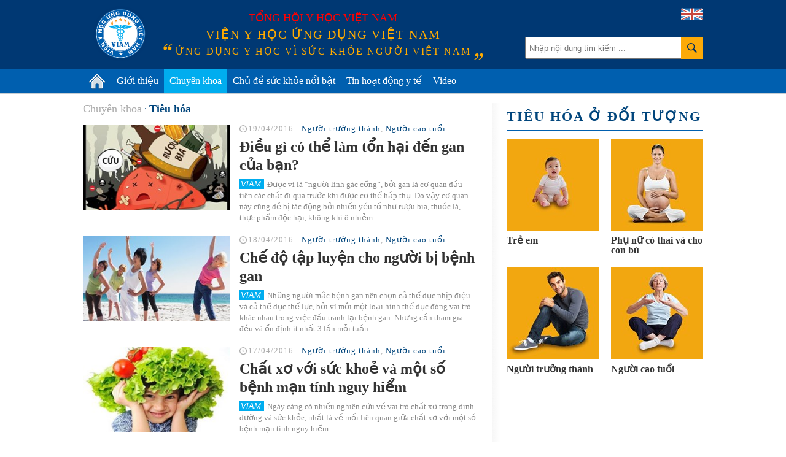

--- FILE ---
content_type: text/html; charset=utf-8
request_url: https://vienyhocungdung.vn/chuyen-khoa/tieu-hoa/trang-115.htm
body_size: 52427
content:


<!DOCTYPE html PUBLIC "-//W3C//DTD XHTML 1.0 Transitional//EN" "http://www.w3.org/TR/xhtml1/DTD/xhtml1-transitional.dtd">
<html xmlns="http://www.w3.org/1999/xhtml" lang="vi">
<head prefix="og: http://ogp.me/ns# fb: http://ogp.me/ns/fb# article: http://ogp.me/ns/article#"><meta http-equiv="Content-Type" content="text/html; charset=UTF-8" /><meta content="width=device-width,initial-scale=1.0" name="viewport" /><meta name="revisit-after" content="1 days" /><meta http-equiv="X-UA-Compatible" content="IE=edge,chrome=1" /><title>
	Chuyên khoa: Tiêu hóa -  | Trang 115 | VIAM
</title><link rel="icon" href="/favicon.png" type="image/x-icon" /><meta name="google-site-verification" content="c_QmopmD3zXiA0oyd5kc8NyoWTWShVI7vfAaxXyj6e4" /><link rel="stylesheet" href="/styles/site.1.0.2.css?v=19032018_2" type="text/css" />
    <script src="/scripts/site.1.0.2.js?v=10042018_2" type="text/javascript"></script>
    <script type="text/javascript">
	/*
        (function (i, s, o, g, r, a, m) {
            i['GoogleAnalyticsObject'] = r; i[r] = i[r] || function () {
                (i[r].q = i[r].q || []).push(arguments)
            }, i[r].l = 1 * new Date(); a = s.createElement(o),
            m = s.getElementsByTagName(o)[0]; a.async = 1; a.src = g; m.parentNode.insertBefore(a, m)
        })(window, document, 'script', '//www.google-analytics.com/analytics.js', 'ga');

        ga('create', 'UA-71415569-1', 'auto');
        ga('send', 'pageview');
		*/
    </script>
	<!-- Google tag (gtag.js) -->
	<script async src="https://www.googletagmanager.com/gtag/js?id=G-PDTTEZP3FK"></script>
	<script>
	  window.dataLayer = window.dataLayer || [];
	  function gtag(){dataLayer.push(arguments);}
	  gtag('js', new Date());

	  gtag('config', 'G-PDTTEZP3FK');
	</script>

<meta name="keywords" content="Ti&#234;u h&#243;a, Viện y học ứng dụng Việt Nam, Ứng dụng y học v&#236; sức khỏe người Việt Nam, sức khỏe người Việt, ứng dụng y học, sức khỏe người Việt Nam, sức khỏe cộng đồng, vien y hoc ung dung, vien y hoc ung dung Viet Nam, ung dung y hoc, suc khoe cong dong, suc khoe nguoi Viet" />
<meta name="news_keywords" content="Ti&#234;u h&#243;a, Viện y học ứng dụng Việt Nam, Ứng dụng y học v&#236; sức khỏe người Việt Nam, sức khỏe người Việt, ứng dụng y học, sức khỏe người Việt Nam, sức khỏe cộng đồng, vien y hoc ung dung, vien y hoc ung dung Viet Nam, ung dung y hoc, suc khoe cong dong, suc khoe nguoi Viet" />
<meta name="description" content="C&#225;c bệnh về đường ti&#234;u h&#243;a" />
<meta property="fb:app_id" content="443236805860073"/>
<meta property="fb:pages" content="436609103212525"/>
<meta property="fb:admins" content="100000166470830"/>
<meta property="fb:site_name" content="Viện y học ứng dụng Việt Nam"/>
<meta property="fb:type" content="Article"/>
<meta property="og:title" content="Chủ đề: Ti&#234;u h&#243;a"/>
<meta property="og:description" content="C&#225;c bệnh về đường ti&#234;u h&#243;a"/>
<meta property="og:image" content="http://vienyhocungdung.vn/images/shareFbImg.png"/>
<meta property="og:url" content="http://vienyhocungdung.vn/chuyen-khoa/tieu-hoa.htm"/>
<meta property="fb:publisher" content="https://www.facebook.com/vienyhocungdung"/>
<meta property="fb:author" content="https://www.facebook.com/vienyhocungdung"/>
<link rel="canonical" href="http://vienyhocungdung.vn/chuyen-khoa/tieu-hoa.htm" /><meta name="robots" content="index,follow" /></head>
<body>
    <div class="vyh-wrapper allow-adv">
        
<div class="vyh-header">
    <div class="vyh-header-wrap w1010">
        <div class="vyht-search-top">
            <input type="text" class="vyhts-text" placeholder="Nhập nội dung tìm kiếm ..." value="" id="search_keywords" />
            <button class="vyhts-icon" id="btn_search"></button>
        </div>
        <a href="/" class="vyh-logo" title="Viện y học ứng dụng Việt Nam - Ứng dụng y học vì sức khỏe người Việt Nam"></a>
        <div class="vyhh-slogan">
            <p class="vyhhs-group">Tổng hội y học Việt Nam</p>
            
            <div class="vyhhs-name">Viện y học ứng dụng Việt Nam</div>
            <div class="vyhhs-slogan">ứng dụng y học vì sức khỏe người việt nam</div>
            
        </div>
        <a href="/about-us.htm" class="uk-flag"><img src="/skin/UK-flag-icon.png" alt="" /></a>
    </div>
    <nav id="main-menu" class="vyhh-menu-with-searchbar">
        <ul class="list-vyhhm w1010">
            <li class="vyhhm">
                <a href="/" title="Trang chủ"><img src="/skin/home-icon.png" alt="Trang chủ" class="home-icon" /></a>
            </li>
            <li class="vyhhm">
                <a href="/gioi-thieu.htm">Giới thiệu</a>
                <div class="sub-menu">
					<ul>
						<li>
							<a href="/gioi-thieu.htm" class="sub-item" title="Giới thiệu chung">Giới thiệu chung</a>
						</li>
						<li style="display:none">
							<a href="/hoat-dong-nghien-cuu.htm" class="sub-item" title="Hoạt động nghiên cứu">Hoạt động nghiên cứu</a>
						</li>
						<li style="display:none">
							<a href="/hoat-dong-truyen-thong.htm" class="sub-item" title="Hoạt động truyền thông">Hoạt động truyền thông</a>
						</li>
						<li style="display:none">
							<a href="/tap-huan-hoi-thao.htm" class="sub-item" title="Tập huấn Hội thảo">Tập huấn Hội thảo</a>
						</li>
						<li>
							<a href="/kham-tu-van-dinh-duong.htm" class="sub-item" title="Khám tư vấn">Khám tư vấn</a>
						</li>
					</ul>
				</div>
               
            </li>
            
            <li class="vyhhm">
                <a href="/chuyen-khoa.htm">Chuyên khoa</a>
                
						<div class="sub-menu w1010" style="left:-220px;">
							<ul>
					
							<li>
								<a href="/chuyen-khoa/dinh-duong.htm" class="sub-item" title="Dinh dưỡng">Dinh dưỡng</a>
							</li>
					
							<li>
								<a href="/chuyen-khoa/thuc-pham-an-toan.htm" class="sub-item" title="Thực phẩm an to&#224;n">Thực phẩm an toàn</a>
							</li>
					
							<li>
								<a href="/chuyen-khoa/tieu-hoa.htm" class="sub-item" title="Ti&#234;u h&#243;a">Tiêu hóa</a>
							</li>
					
							<li>
								<a href="/chuyen-khoa/ho-hap.htm" class="sub-item" title="H&#244; Hấp">Hô Hấp</a>
							</li>
					
							<li>
								<a href="/chuyen-khoa/truyen-nhiem.htm" class="sub-item" title="Truyền nhiễm">Truyền nhiễm</a>
							</li>
					
							<li>
								<a href="/chuyen-khoa/tiem-chung.htm" class="sub-item" title="Ti&#234;m chủng">Tiêm chủng</a>
							</li>
					
							<li>
								<a href="/chuyen-khoa/so-cap-cuu.htm" class="sub-item" title="Sơ cấp cứu">Sơ cấp cứu</a>
							</li>
					
							<li>
								<a href="/chuyen-khoa/gioi-tinh-tinh-duc.htm" class="sub-item" title="Giới t&#237;nh - T&#236;nh dục">Giới tính - Tình dục</a>
							</li>
					
							<li>
								<a href="/chuyen-khoa/su-dung-thuoc-an-toan.htm" class="sub-item" title="Sử dụng THUỐC an to&#224;n">Sử dụng THUỐC an toàn</a>
							</li>
					
							<li>
								<a href="/chuyen-khoa/san-phu-khoa.htm" class="sub-item" title="Sản phụ khoa">Sản phụ khoa</a>
							</li>
					
							<li>
								<a href="/chuyen-khoa/tim-mach.htm" class="sub-item" title="Tim mạch">Tim mạch</a>
							</li>
					
							<li>
								<a href="/chuyen-khoa/ung-thu.htm" class="sub-item" title="Ung thư">Ung thư</a>
							</li>
					
							<li>
								<a href="/chuyen-khoa/da-lieu.htm" class="sub-item" title="Da liễu">Da liễu</a>
							</li>
					
							<li>
								<a href="/chuyen-khoa/than-kinh-tam-than.htm" class="sub-item" title="Thần kinh &amp; T&#226;m thần">Thần kinh & Tâm thần</a>
							</li>
					
							<li>
								<a href="/chuyen-khoa/tam-ly.htm" class="sub-item" title="T&#226;m l&#253;">Tâm lý</a>
							</li>
					
							<li>
								<a href="/chuyen-khoa/di-ung-mien-dich.htm" class="sub-item" title="Dị ứng &amp; Miễn dịch">Dị ứng & Miễn dịch</a>
							</li>
					
							<li>
								<a href="/chuyen-khoa/xuong-khop.htm" class="sub-item" title="Xương khớp">Xương khớp</a>
							</li>
					
							<li>
								<a href="/chuyen-khoa/noi-tiet.htm" class="sub-item" title="Nội tiết">Nội tiết</a>
							</li>
					
							<li>
								<a href="/chuyen-khoa/y-hoc-co-truyen.htm" class="sub-item" title="Y học cổ truyền">Y học cổ truyền</a>
							</li>
					
							<li>
								<a href="/chuyen-khoa/than-tiet-nieu.htm" class="sub-item" title="Thận - Tiết niệu">Thận - Tiết niệu</a>
							</li>
					
							<li>
								<a href="/chuyen-khoa/rang-ham-mat.htm" class="sub-item" title="Răng H&#224;m Mặt">Răng Hàm Mặt</a>
							</li>
					
							<li>
								<a href="/chuyen-khoa/tai-mui-hong.htm" class="sub-item" title="Tai Mũi Họng">Tai Mũi Họng</a>
							</li>
					
							<li>
								<a href="/chuyen-khoa/mat.htm" class="sub-item" title="Mắt">Mắt</a>
							</li>
					
							<li>
								<a href="/chuyen-khoa/huyet-hoc.htm" class="sub-item" title="Huyết học">Huyết học</a>
							</li>
					
							<li>
								<a href="/chuyen-khoa/phuc-hoi-chuc-nang.htm" class="sub-item" title="Phục hồi chức năng">Phục hồi chức năng</a>
							</li>
					
							<li>
								<a href="/chuyen-khoa/cac-van-de-suc-khoe-khac.htm" class="sub-item" title="C&#225;c vấn đề sức khỏe kh&#225;c">Các vấn đề sức khỏe khác</a>
							</li>
					
							</ul>
						</div>
					
            </li>
            <li class="vyhhm">
                <a href="/chu-de-suc-khoe-noi-bat.htm">Chủ đề sức khỏe nổi bật</a>
                
                        <div class="sub-menu w1010" style="left:-240px;padding-bottom:0px;">
                            <ul>
                    
                        <li>
                            <a href="/chu-de/cam-nang-suc-khoe-mua-mua-bao-22.htm" class="sub-item" title="Cẩm nang sức khỏe m&#249;a mưa b&#227;o">Cẩm nang sức khỏe mùa mưa bão</a>
                        </li>
                    
                        <li>
                            <a href="/chu-de/phau-thuat-tham-my-loi-hay-hai-21.htm" class="sub-item" title="Phẫu thuật thẩm mỹ: Lợi hay hại?">Phẫu thuật thẩm mỹ: Lợi hay hại?</a>
                        </li>
                    
                        <li>
                            <a href="/chu-de/bi-quyet-giu-gin-suc-khoe-mua-nang-nong-18.htm" class="sub-item" title="B&#237; quyết giữ g&#236;n sức khỏe m&#249;a nắng n&#243;ng">Bí quyết giữ gìn sức khỏe mùa nắng nóng</a>
                        </li>
                    
                        <li>
                            <a href="/chu-de/vitamin-k2-giup-tre-em-cao-lon-moi-ngay-23.htm" class="sub-item" title="Vitamin K2 – Gi&#250;p trẻ em cao lớn mỗi ng&#224;y">Vitamin K2 – Giúp trẻ em cao lớn mỗi ngày</a>
                        </li>
                    
                        <li>
                            <a href="/chu-de/hieu-dung-chon-dung-45.htm" class="sub-item" title="Hiểu đ&#250;ng- Chọn đ&#250;ng">Hiểu đúng- Chọn đúng</a>
                        </li>
                    
                        <li>
                            <a href="/chu-de/phong-kham-chuyen-khoa-dinh-duong-viam-44.htm" class="sub-item" title="Ph&#242;ng kh&#225;m Chuy&#234;n khoa Dinh dưỡng VIAM">Phòng khám Chuyên khoa Dinh dưỡng VIAM</a>
                        </li>
                    
                        <li>
                            <a href="/chu-de/bao-ve-suc-khoe-ky-nghi-le-tet-25.htm" class="sub-item" title="Bảo vệ sức khỏe kỳ nghỉ Lễ Tết">Bảo vệ sức khỏe kỳ nghỉ Lễ Tết</a>
                        </li>
                    
                        <li>
                            <a href="/chu-de/dau-an-voi-suc-khoe-cua-tre-em-37.htm" class="sub-item" title="Dầu ăn với sức khỏe của trẻ em!">Dầu ăn với sức khỏe của trẻ em!</a>
                        </li>
                    
                        <li>
                            <a href="/chu-de/dich-covid-19-thong-tin-can-biet-32.htm" class="sub-item" title="Dịch Covid-19: Th&#244;ng tin cần biết">Dịch Covid-19: Thông tin cần biết</a>
                        </li>
                    
                        <li>
                            <a href="/chu-de/benh-cum-nhung-dieu-can-biet-31.htm" class="sub-item" title="Bệnh c&#250;m - Những điều cần biết">Bệnh cúm - Những điều cần biết</a>
                        </li>
                    
                        </ul>
                        <a href="/chu-de-suc-khoe-noi-bat.htm" style="float: right;color: #6d6d6d;margin-right: 20px;">Xem thêm &#187;</a>
                        </div>
                    
            </li>
            <li class="vyhhm">
                <a href="/tin-hoat-dong-y-te.htm">Tin hoạt động y tế</a>
            </li>
            <li class="vyhhm">
                <a href="/videos.htm">Video</a>
            </li>
			
            
        </ul>
    </nav>
    
</div>
<script type="text/javascript">
    $("ul.list-vyhhm > li").removeClass("active");
    $("ul.list-vyhhm > li:eq(2)").addClass("active");
</script>

        
   

        <div class="vyh-bodycontent">
            
            
            
    <div class="w1010 vyh-topic-grid">
        
        <div class="clearfix">
            <div class="vyhtg-maincol fl mr-50">
                <div class="vyhnd-breadcrumb zone">
                    <ul itemscope itemtype="http://schema.org/BreadcrumbList">
                        <li itemprop="itemListElement" itemscope itemtype="http://schema.org/ListItem">
                            <a itemprop="item" href="/chuyen-khoa.htm" class="vyhndb-link"><span itemprop="name">Chuyên khoa</span></a>
                            <meta itemprop="position" content="1" />
                        </li>
                        <li itemprop="itemListElement" itemscope itemtype="http://schema.org/ListItem">
                            <a itemprop="item" href="/chuyen-khoa/tieu-hoa.htm" class="vyhndb-link"><h1 itemprop="name">Tiêu hóa</h1></a>
                            <meta itemprop="position" content="2" />
                        </li>
                    </ul>
                </div>
                
                        <ul class="list-vyhtn">
                    
                        <li class="vyhtn clearfix">
                            <a href="/dieu-gi-co-the-lam-ton-hai-den-gan-cua-ban-20160413163539106.htm" class="vyhtn-thumb" title="Điều g&#236; c&#243; thể l&#224;m tổn hại đến gan của bạn?">
                                <img src="https://media.vienyhocungdung.vn/Upload/8/NewsAvatar/2016/Thang_4/3e3f6e4c-ecbd-40b3-a82b-68f8fbae2eaa.jpg?w=260" alt=""/>
                            </a>
                            <div class="vyhtn-info">
                                <div class="vyhtn-meta"><span class="time">19/04/2016</span> -  <a href="/doi-tuong/nguoi-truong-thanh.htm" class="vyhtn-cat">Người trưởng thành</a>, <a href="/doi-tuong/nguoi-cao-tuoi.htm" class="vyhtn-cat">Người cao tuổi</a></div>
                                <h3 class="vyhtn-title" title="Điều g&#236; c&#243; thể l&#224;m tổn hại đến gan của bạn?">
                                    <a href="/dieu-gi-co-the-lam-ton-hai-den-gan-cua-ban-20160413163539106.htm">Điều gì có thể làm tổn hại đến gan của bạn?</a>
                                </h3>
                                <p class="vyhtn-sapo">Được ví là “người lính gác cổng”, bởi gan là cơ quan đầu tiên các chất đi qua trước khi được cơ thể hấp thụ. Do vậy cơ quan này cũng dễ bị tác động bởi nhiều yếu tố như rượu bia, thuốc lá, thực phẩm độc hại, không khí ô nhiễm…</p>
                            </div>
                        </li>
                    
                        <li class="vyhtn clearfix">
                            <a href="/che-do-tap-luyen-cho-nguoi-bi-benh-gan-2016041316411099.htm" class="vyhtn-thumb" title="Chế độ tập luyện cho người bị bệnh gan">
                                <img src="https://media.vienyhocungdung.vn/Upload/8/NewsAvatar/2016/Thang_4/cdde40fd-ce92-4c7a-bed7-207210fd1497.jpg?w=260" alt=""/>
                            </a>
                            <div class="vyhtn-info">
                                <div class="vyhtn-meta"><span class="time">18/04/2016</span> -  <a href="/doi-tuong/nguoi-truong-thanh.htm" class="vyhtn-cat">Người trưởng thành</a>, <a href="/doi-tuong/nguoi-cao-tuoi.htm" class="vyhtn-cat">Người cao tuổi</a></div>
                                <h3 class="vyhtn-title" title="Chế độ tập luyện cho người bị bệnh gan">
                                    <a href="/che-do-tap-luyen-cho-nguoi-bi-benh-gan-2016041316411099.htm">Chế độ tập luyện cho người bị bệnh gan</a>
                                </h3>
                                <p class="vyhtn-sapo">Những người mắc bệnh gan nên chọn cả thể dục nhịp điệu và cả thể dục thể lực, bởi vì mỗi một loại hình thể dục đóng vai trò khác nhau trong việc đấu tranh lại bệnh gan. Nhưng cần tham gia đều và ổn định ít nhất 3 lần mỗi tuần.</p>
                            </div>
                        </li>
                    
                        <li class="vyhtn clearfix">
                            <a href="/chat-xo-voi-suc-khoe-va-mot-so-benh-man-tinh-nguy-hiem-20160412164741102.htm" class="vyhtn-thumb" title="Chất xơ với sức khoẻ v&#224; một số bệnh mạn t&#237;nh nguy hiểm">
                                <img src="https://media.vienyhocungdung.vn/Upload/7/NewsAvatar/2016/Thang_4/6987826e-11b7-4d7a-8ddc-35a0aed732f7.jpg?w=260" alt=""/>
                            </a>
                            <div class="vyhtn-info">
                                <div class="vyhtn-meta"><span class="time">17/04/2016</span> -  <a href="/doi-tuong/nguoi-truong-thanh.htm" class="vyhtn-cat">Người trưởng thành</a>, <a href="/doi-tuong/nguoi-cao-tuoi.htm" class="vyhtn-cat">Người cao tuổi</a></div>
                                <h3 class="vyhtn-title" title="Chất xơ với sức khoẻ v&#224; một số bệnh mạn t&#237;nh nguy hiểm">
                                    <a href="/chat-xo-voi-suc-khoe-va-mot-so-benh-man-tinh-nguy-hiem-20160412164741102.htm">Chất xơ với sức khoẻ và một số bệnh mạn tính nguy hiểm</a>
                                </h3>
                                <p class="vyhtn-sapo">Ngày càng có nhiều nghiên cứu về vai trò chất xơ trong dinh dưỡng và sức khỏe, nhất là về mối liên quan giữa chất xơ với một số bệnh mạn tính nguy hiểm.</p>
                            </div>
                        </li>
                    
                        <li class="vyhtn clearfix">
                            <a href="/phu-nu-mang-thai-cho-con-bu-va-noi-lo-benh-tri-tao-bon-20160412161449743.htm" class="vyhtn-thumb" title="Phụ nữ mang thai, cho con b&#250; v&#224; nỗi lo bệnh trĩ t&#225;o b&#243;n">
                                <img src="https://media.vienyhocungdung.vn/Upload/7/NewsAvatar/2016/Thang_4/e64b76c7-ee31-4b14-bc64-b4db059c10e2.png?w=260" alt=""/>
                            </a>
                            <div class="vyhtn-info">
                                <div class="vyhtn-meta"><span class="time">16/04/2016</span> -  <a href="/doi-tuong/phu-nu-co-thai-va-cho-con-bu.htm" class="vyhtn-cat">Phụ nữ có thai và cho con bú</a></div>
                                <h3 class="vyhtn-title" title="Phụ nữ mang thai, cho con b&#250; v&#224; nỗi lo bệnh trĩ t&#225;o b&#243;n">
                                    <a href="/phu-nu-mang-thai-cho-con-bu-va-noi-lo-benh-tri-tao-bon-20160412161449743.htm">Phụ nữ mang thai, cho con bú và nỗi lo bệnh trĩ táo bón</a>
                                </h3>
                                <p class="vyhtn-sapo">Phụ nữ mang thai và cho con bú rất dễ bị trĩ và táo bón, vì ngoài những nguyên nhân thông thường gây ra táo bón và trĩ như thói quen ăn uống thiếu chất xơ, uống ít nước, ít vận động,.... Phụ nữ mang thai và cho con bú còn phải chịu thêm những nguyên do khác, mà nhiều khi là ‘bất khả kháng’</p>
                            </div>
                        </li>
                    
                        <li class="vyhtn clearfix">
                            <a href="/8-meo-tri-tao-bon-hieu-qua-20160412155520465.htm" class="vyhtn-thumb" title="8 mẹo trị t&#225;o b&#243;n hiệu quả">
                                <img src="https://media.vienyhocungdung.vn/Upload/7/NewsAvatar/2016/Thang_4/8a4e8f9c-4f89-4f12-b8b8-e4abeca5f60b.jpg?w=260" alt=""/>
                            </a>
                            <div class="vyhtn-info">
                                <div class="vyhtn-meta"><span class="time">15/04/2016</span> -  <a href="/doi-tuong/nguoi-truong-thanh.htm" class="vyhtn-cat">Người trưởng thành</a>, <a href="/doi-tuong/nguoi-cao-tuoi.htm" class="vyhtn-cat">Người cao tuổi</a>, <a href="/doi-tuong/tre-em.htm" class="vyhtn-cat">Trẻ em</a></div>
                                <h3 class="vyhtn-title" title="8 mẹo trị t&#225;o b&#243;n hiệu quả">
                                    <a href="/8-meo-tri-tao-bon-hieu-qua-20160412155520465.htm">8 mẹo trị táo bón hiệu quả</a>
                                </h3>
                                <p class="vyhtn-sapo">Ăn thức ăn có nhiều chất xơ, uống đủ nước, ăn chậm, tránh thức ăn gây đầy bụng là một vài lời khuyên dành cho người mắc bệnh táo bón.</p>
                            </div>
                        </li>
                    
                        <li class="vyhtn clearfix">
                            <a href="/chua-chung-day-hoi-o-tre-nho-20160408164659475.htm" class="vyhtn-thumb" title="Chữa chứng đầy hơi ở trẻ nhỏ">
                                <img src="https://media.vienyhocungdung.vn/Upload/7/NewsAvatar/2016/Thang_4/d9a86b41-4077-4ca1-b32d-77b10df51c91.jpg?w=260" alt=""/>
                            </a>
                            <div class="vyhtn-info">
                                <div class="vyhtn-meta"><span class="time">14/04/2016</span> -  <a href="/doi-tuong/phu-nu-co-thai-va-cho-con-bu.htm" class="vyhtn-cat">Phụ nữ có thai và cho con bú</a>, <a href="/doi-tuong/tre-em.htm" class="vyhtn-cat">Trẻ em</a></div>
                                <h3 class="vyhtn-title" title="Chữa chứng đầy hơi ở trẻ nhỏ">
                                    <a href="/chua-chung-day-hoi-o-tre-nho-20160408164659475.htm">Chữa chứng đầy hơi ở trẻ nhỏ</a>
                                </h3>
                                <p class="vyhtn-sapo">Ở trẻ nhỏ (dưới 12 tháng tuổi), do hệ tiêu hóa chưa hoàn chỉnh nên bé thường gặp các trục trặc sinh lý như: đầy hơi, khó tiêu, nôn trớ...</p>
                            </div>
                        </li>
                    
                        <li class="vyhtn clearfix">
                            <a href="/roi-loan-chuyen-hoa-acid-huu-co-o-tre-so-sinh-20160412135911366.htm" class="vyhtn-thumb" title="Rối loạn chuyển h&#243;a acid hữu cơ ở trẻ sơ sinh">
                                <img src="https://media.vienyhocungdung.vn/Upload/10/NewsAvatar/2016/Thang_4/9f33e2ee-4f48-4742-af93-2bc7eb277b11.jpg?w=260" alt=""/>
                            </a>
                            <div class="vyhtn-info">
                                <div class="vyhtn-meta"><span class="time">13/04/2016</span> -  <a href="/doi-tuong/phu-nu-co-thai-va-cho-con-bu.htm" class="vyhtn-cat">Phụ nữ có thai và cho con bú</a>, <a href="/doi-tuong/tre-em.htm" class="vyhtn-cat">Trẻ em</a></div>
                                <h3 class="vyhtn-title" title="Rối loạn chuyển h&#243;a acid hữu cơ ở trẻ sơ sinh">
                                    <a href="/roi-loan-chuyen-hoa-acid-huu-co-o-tre-so-sinh-20160412135911366.htm">Rối loạn chuyển hóa acid hữu cơ ở trẻ sơ sinh</a>
                                </h3>
                                <p class="vyhtn-sapo">Rối loạn chuyển hóa acid hữu cơ là một bệnh có tính di truyền từ cha mẹ sang con cái qua gien. Nếu được chẩn đoán sớm và điều trị kịp thời, hầu hết trẻ em mắc phải rối loạn này vẫn có thể sống khỏe mạnh bình thường. Tuy nhiên nếu không được điều trị, rối loạn này có thể dẫn tới các vấn đề sức khỏe nghiêm trọng, thậm chí gây tử vong.</p>
                            </div>
                        </li>
                    
                        <li class="vyhtn clearfix">
                            <a href="/trao-nguoc-da-day-thuc-quan-can-benh-thoi-hien-dai-20160405164628191.htm" class="vyhtn-thumb" title="Tr&#224;o ngược dạ d&#224;y thực quản – Căn bệnh thời hiện đại">
                                <img src="https://media.vienyhocungdung.vn/Upload/7/NewsAvatar/2016/Thang_4/72c3946b-d5f5-42d4-bbd2-6dba3bfb0c97.jpg?w=260" alt=""/>
                            </a>
                            <div class="vyhtn-info">
                                <div class="vyhtn-meta"><span class="time">13/04/2016</span> -  <a href="/doi-tuong/nguoi-truong-thanh.htm" class="vyhtn-cat">Người trưởng thành</a>, <a href="/doi-tuong/nguoi-cao-tuoi.htm" class="vyhtn-cat">Người cao tuổi</a></div>
                                <h3 class="vyhtn-title" title="Tr&#224;o ngược dạ d&#224;y thực quản – Căn bệnh thời hiện đại">
                                    <a href="/trao-nguoc-da-day-thuc-quan-can-benh-thoi-hien-dai-20160405164628191.htm">Trào ngược dạ dày thực quản – Căn bệnh thời hiện đại</a>
                                </h3>
                                <p class="vyhtn-sapo">Trào ngược dạ dày thực quản là vấn đề được các chuyên gia tiêu hóa nhắc đến nhiều nhất trong thời gian gần đây.</p>
                            </div>
                        </li>
                    
                        <li class="vyhtn clearfix">
                            <a href="/cach-dung-thuoc-khi-bi-roi-loan-tieu-hoa-do-an-uong-20160404161617328.htm" class="vyhtn-thumb" title="C&#225;ch d&#249;ng thuốc khi bị rối loạn ti&#234;u ho&#225; do ăn uống">
                                <img src="https://media.vienyhocungdung.vn/Upload/8/NewsAvatar/2016/Thang_4/37caa0c2-7e59-4229-95eb-55a5f4fe9864.jpg?w=260" alt=""/>
                            </a>
                            <div class="vyhtn-info">
                                <div class="vyhtn-meta"><span class="time">12/04/2016</span> -  <a href="/doi-tuong/nguoi-truong-thanh.htm" class="vyhtn-cat">Người trưởng thành</a>, <a href="/doi-tuong/tre-em.htm" class="vyhtn-cat">Trẻ em</a></div>
                                <h3 class="vyhtn-title" title="C&#225;ch d&#249;ng thuốc khi bị rối loạn ti&#234;u ho&#225; do ăn uống">
                                    <a href="/cach-dung-thuoc-khi-bi-roi-loan-tieu-hoa-do-an-uong-20160404161617328.htm">Cách dùng thuốc khi bị rối loạn tiêu hoá do ăn uống</a>
                                </h3>
                                <p class="vyhtn-sapo">Rối loạn tiêu hoá là triệu chứng rất thường gặp. Khi bị rối loạn tiêu hoá người bệnh thường có biểu hiện như đau bụng, đầy bụng khó tiêu, đi phân lỏng hoặc tiêu chảy... Vậy việc dùng thuốc trong các trường hợp này như thế nào?</p>
                            </div>
                        </li>
                    
                        <li class="vyhtn clearfix">
                            <a href="/phong-ngua-roi-loan-tieu-hoa-nhu-the-nao-20160404162212369.htm" class="vyhtn-thumb" title="Ph&#242;ng ngừa rối loạn ti&#234;u h&#243;a như thế n&#224;o?">
                                <img src="https://media.vienyhocungdung.vn/Upload/8/NewsAvatar/2016/Thang_4/2a6c490a-4088-44d7-83dd-4a3a79cc3ca3.jpg?w=260" alt=""/>
                            </a>
                            <div class="vyhtn-info">
                                <div class="vyhtn-meta"><span class="time">11/04/2016</span> -  <a href="/doi-tuong/nguoi-truong-thanh.htm" class="vyhtn-cat">Người trưởng thành</a>, <a href="/doi-tuong/nguoi-cao-tuoi.htm" class="vyhtn-cat">Người cao tuổi</a></div>
                                <h3 class="vyhtn-title" title="Ph&#242;ng ngừa rối loạn ti&#234;u h&#243;a như thế n&#224;o?">
                                    <a href="/phong-ngua-roi-loan-tieu-hoa-nhu-the-nao-20160404162212369.htm">Phòng ngừa rối loạn tiêu hóa như thế nào?</a>
                                </h3>
                                <p class="vyhtn-sapo">Chứng rối loại tiêu hóa (RLTH) dễ đưa đến các hệ lụy xấu cho sức khỏe, đặc biệt là người cao tuổi (NCT). Hầu hết RLTH có thể phòng ngừa được nếu thực sự quan tâm đúng mức.</p>
                            </div>
                        </li>
                    
                        <li class="vyhtn clearfix">
                            <a href="/6-bai-thuoc-tu-thao-duoc-de-tim-giup-da-day-het-viem-loet-20160406150424933.htm" class="vyhtn-thumb" title="6 b&#224;i thuốc từ thảo dược dễ t&#236;m gi&#250;p dạ d&#224;y hết vi&#234;m lo&#233;t">
                                <img src="https://media.vienyhocungdung.vn/Upload/7/NewsAvatar/2016/Thang_4/8c48f3c8-0161-4087-93f5-af66a364b01d.jpg?w=260" alt=""/>
                            </a>
                            <div class="vyhtn-info">
                                <div class="vyhtn-meta"><span class="time">11/04/2016</span> -  <a href="/doi-tuong/nguoi-truong-thanh.htm" class="vyhtn-cat">Người trưởng thành</a>, <a href="/doi-tuong/nguoi-cao-tuoi.htm" class="vyhtn-cat">Người cao tuổi</a></div>
                                <h3 class="vyhtn-title" title="6 b&#224;i thuốc từ thảo dược dễ t&#236;m gi&#250;p dạ d&#224;y hết vi&#234;m lo&#233;t">
                                    <a href="/6-bai-thuoc-tu-thao-duoc-de-tim-giup-da-day-het-viem-loet-20160406150424933.htm">6 bài thuốc từ thảo dược dễ tìm giúp dạ dày hết viêm loét</a>
                                </h3>
                                <p class="vyhtn-sapo">Từ lâu, trong y học cổ truyền đã sử dụng các loại thảo dược làm giảm các triệu chứng và hỗ trợ điều trị rất hiệu quả bệnh đau dạ dày và hành tá tràng.</p>
                            </div>
                        </li>
                    
                        <li class="vyhtn clearfix">
                            <a href="/roi-loan-an-uong-o-tre-vi-thanh-nien-20160404151415493.htm" class="vyhtn-thumb" title="Rối loạn ăn uống ở trẻ vị th&#224;nh ni&#234;n">
                                <img src="https://media.vienyhocungdung.vn/Upload/8/NewsAvatar/2016/Thang_4/8222f6ec-dd40-4970-b677-5752880b8960.jpg?w=260" alt=""/>
                            </a>
                            <div class="vyhtn-info">
                                <div class="vyhtn-meta"><span class="time">10/04/2016</span> -  <a href="/doi-tuong/tre-em.htm" class="vyhtn-cat">Trẻ em</a></div>
                                <h3 class="vyhtn-title" title="Rối loạn ăn uống ở trẻ vị th&#224;nh ni&#234;n">
                                    <a href="/roi-loan-an-uong-o-tre-vi-thanh-nien-20160404151415493.htm">Rối loạn ăn uống ở trẻ vị thành niên</a>
                                </h3>
                                <p class="vyhtn-sapo">Rối loạn ăn uống mức độ nặng nhẹ khác nhau đều là những vấn đề bệnh lý và tâm lý nghiêm trọng. Nếu bạn lo lắng về thói quen ăn uống của con, hãy tìm kiếm một số dấu hiệu báo động rối loạn ăn uống và giúp con thoát khỏi tình trạng này.</p>
                            </div>
                        </li>
                    
                        </ul>
                    
                
<div class="paging">
    <input type="hidden" id="datepicker"/><ul class="vyht-paging"><li class="vyhtp"><a href="/chuyen-khoa/tieu-hoa.htm" title="Trang đầu">1</a></li><li class="vyhtp etc"><a href="javascript:void(0)" title="...">...</a></li><li class="vyhtp "><a href="/chuyen-khoa/tieu-hoa/trang-113.htm" title="Trang 113">113</a></li><li class="vyhtp "><a href="/chuyen-khoa/tieu-hoa/trang-114.htm" title="Trang 114">114</a></li><li class="vyhtp active"><a href="/chuyen-khoa/tieu-hoa/trang-115.htm" title="Trang 115">115</a></li><li class="vyhtp "><a href="/chuyen-khoa/tieu-hoa/trang-116.htm" title="Trang 116">116</a></li><li class="vyhtp "><a href="/chuyen-khoa/tieu-hoa/trang-117.htm" title="Trang 117">117</a></li><li class="vyhtp etc"><a href="javascript:void(0)" title="...">...</a></li><li class="vyhtp"><a href="/chuyen-khoa/tieu-hoa/trang-126.htm" title="Trang cuối">126</a></li><li class="vyhtp-select"><select onchange="onChangePage(this)" title="Chọn trang"><option value="/chuyen-khoa/tieu-hoa.htm">Chọn trang</option><option value="/chuyen-khoa/tieu-hoa.htm" title="Trang 1" >Trang 1</option><option value="/chuyen-khoa/tieu-hoa/trang-2.htm" title="Trang 2" >Trang 2</option><option value="/chuyen-khoa/tieu-hoa/trang-3.htm" title="Trang 3" >Trang 3</option><option value="/chuyen-khoa/tieu-hoa/trang-4.htm" title="Trang 4" >Trang 4</option><option value="/chuyen-khoa/tieu-hoa/trang-5.htm" title="Trang 5" >Trang 5</option><option value="/chuyen-khoa/tieu-hoa/trang-6.htm" title="Trang 6" >Trang 6</option><option value="/chuyen-khoa/tieu-hoa/trang-7.htm" title="Trang 7" >Trang 7</option><option value="/chuyen-khoa/tieu-hoa/trang-8.htm" title="Trang 8" >Trang 8</option><option value="/chuyen-khoa/tieu-hoa/trang-9.htm" title="Trang 9" >Trang 9</option><option value="/chuyen-khoa/tieu-hoa/trang-10.htm" title="Trang 10" >Trang 10</option><option value="/chuyen-khoa/tieu-hoa/trang-11.htm" title="Trang 11" >Trang 11</option><option value="/chuyen-khoa/tieu-hoa/trang-12.htm" title="Trang 12" >Trang 12</option><option value="/chuyen-khoa/tieu-hoa/trang-13.htm" title="Trang 13" >Trang 13</option><option value="/chuyen-khoa/tieu-hoa/trang-14.htm" title="Trang 14" >Trang 14</option><option value="/chuyen-khoa/tieu-hoa/trang-15.htm" title="Trang 15" >Trang 15</option><option value="/chuyen-khoa/tieu-hoa/trang-16.htm" title="Trang 16" >Trang 16</option><option value="/chuyen-khoa/tieu-hoa/trang-17.htm" title="Trang 17" >Trang 17</option><option value="/chuyen-khoa/tieu-hoa/trang-18.htm" title="Trang 18" >Trang 18</option><option value="/chuyen-khoa/tieu-hoa/trang-19.htm" title="Trang 19" >Trang 19</option><option value="/chuyen-khoa/tieu-hoa/trang-20.htm" title="Trang 20" >Trang 20</option><option value="/chuyen-khoa/tieu-hoa/trang-21.htm" title="Trang 21" >Trang 21</option><option value="/chuyen-khoa/tieu-hoa/trang-22.htm" title="Trang 22" >Trang 22</option><option value="/chuyen-khoa/tieu-hoa/trang-23.htm" title="Trang 23" >Trang 23</option><option value="/chuyen-khoa/tieu-hoa/trang-24.htm" title="Trang 24" >Trang 24</option><option value="/chuyen-khoa/tieu-hoa/trang-25.htm" title="Trang 25" >Trang 25</option><option value="/chuyen-khoa/tieu-hoa/trang-26.htm" title="Trang 26" >Trang 26</option><option value="/chuyen-khoa/tieu-hoa/trang-27.htm" title="Trang 27" >Trang 27</option><option value="/chuyen-khoa/tieu-hoa/trang-28.htm" title="Trang 28" >Trang 28</option><option value="/chuyen-khoa/tieu-hoa/trang-29.htm" title="Trang 29" >Trang 29</option><option value="/chuyen-khoa/tieu-hoa/trang-30.htm" title="Trang 30" >Trang 30</option><option value="/chuyen-khoa/tieu-hoa/trang-31.htm" title="Trang 31" >Trang 31</option><option value="/chuyen-khoa/tieu-hoa/trang-32.htm" title="Trang 32" >Trang 32</option><option value="/chuyen-khoa/tieu-hoa/trang-33.htm" title="Trang 33" >Trang 33</option><option value="/chuyen-khoa/tieu-hoa/trang-34.htm" title="Trang 34" >Trang 34</option><option value="/chuyen-khoa/tieu-hoa/trang-35.htm" title="Trang 35" >Trang 35</option><option value="/chuyen-khoa/tieu-hoa/trang-36.htm" title="Trang 36" >Trang 36</option><option value="/chuyen-khoa/tieu-hoa/trang-37.htm" title="Trang 37" >Trang 37</option><option value="/chuyen-khoa/tieu-hoa/trang-38.htm" title="Trang 38" >Trang 38</option><option value="/chuyen-khoa/tieu-hoa/trang-39.htm" title="Trang 39" >Trang 39</option><option value="/chuyen-khoa/tieu-hoa/trang-40.htm" title="Trang 40" >Trang 40</option><option value="/chuyen-khoa/tieu-hoa/trang-41.htm" title="Trang 41" >Trang 41</option><option value="/chuyen-khoa/tieu-hoa/trang-42.htm" title="Trang 42" >Trang 42</option><option value="/chuyen-khoa/tieu-hoa/trang-43.htm" title="Trang 43" >Trang 43</option><option value="/chuyen-khoa/tieu-hoa/trang-44.htm" title="Trang 44" >Trang 44</option><option value="/chuyen-khoa/tieu-hoa/trang-45.htm" title="Trang 45" >Trang 45</option><option value="/chuyen-khoa/tieu-hoa/trang-46.htm" title="Trang 46" >Trang 46</option><option value="/chuyen-khoa/tieu-hoa/trang-47.htm" title="Trang 47" >Trang 47</option><option value="/chuyen-khoa/tieu-hoa/trang-48.htm" title="Trang 48" >Trang 48</option><option value="/chuyen-khoa/tieu-hoa/trang-49.htm" title="Trang 49" >Trang 49</option><option value="/chuyen-khoa/tieu-hoa/trang-50.htm" title="Trang 50" >Trang 50</option><option value="/chuyen-khoa/tieu-hoa/trang-51.htm" title="Trang 51" >Trang 51</option><option value="/chuyen-khoa/tieu-hoa/trang-52.htm" title="Trang 52" >Trang 52</option><option value="/chuyen-khoa/tieu-hoa/trang-53.htm" title="Trang 53" >Trang 53</option><option value="/chuyen-khoa/tieu-hoa/trang-54.htm" title="Trang 54" >Trang 54</option><option value="/chuyen-khoa/tieu-hoa/trang-55.htm" title="Trang 55" >Trang 55</option><option value="/chuyen-khoa/tieu-hoa/trang-56.htm" title="Trang 56" >Trang 56</option><option value="/chuyen-khoa/tieu-hoa/trang-57.htm" title="Trang 57" >Trang 57</option><option value="/chuyen-khoa/tieu-hoa/trang-58.htm" title="Trang 58" >Trang 58</option><option value="/chuyen-khoa/tieu-hoa/trang-59.htm" title="Trang 59" >Trang 59</option><option value="/chuyen-khoa/tieu-hoa/trang-60.htm" title="Trang 60" >Trang 60</option><option value="/chuyen-khoa/tieu-hoa/trang-61.htm" title="Trang 61" >Trang 61</option><option value="/chuyen-khoa/tieu-hoa/trang-62.htm" title="Trang 62" >Trang 62</option><option value="/chuyen-khoa/tieu-hoa/trang-63.htm" title="Trang 63" >Trang 63</option><option value="/chuyen-khoa/tieu-hoa/trang-64.htm" title="Trang 64" >Trang 64</option><option value="/chuyen-khoa/tieu-hoa/trang-65.htm" title="Trang 65" >Trang 65</option><option value="/chuyen-khoa/tieu-hoa/trang-66.htm" title="Trang 66" >Trang 66</option><option value="/chuyen-khoa/tieu-hoa/trang-67.htm" title="Trang 67" >Trang 67</option><option value="/chuyen-khoa/tieu-hoa/trang-68.htm" title="Trang 68" >Trang 68</option><option value="/chuyen-khoa/tieu-hoa/trang-69.htm" title="Trang 69" >Trang 69</option><option value="/chuyen-khoa/tieu-hoa/trang-70.htm" title="Trang 70" >Trang 70</option><option value="/chuyen-khoa/tieu-hoa/trang-71.htm" title="Trang 71" >Trang 71</option><option value="/chuyen-khoa/tieu-hoa/trang-72.htm" title="Trang 72" >Trang 72</option><option value="/chuyen-khoa/tieu-hoa/trang-73.htm" title="Trang 73" >Trang 73</option><option value="/chuyen-khoa/tieu-hoa/trang-74.htm" title="Trang 74" >Trang 74</option><option value="/chuyen-khoa/tieu-hoa/trang-75.htm" title="Trang 75" >Trang 75</option><option value="/chuyen-khoa/tieu-hoa/trang-76.htm" title="Trang 76" >Trang 76</option><option value="/chuyen-khoa/tieu-hoa/trang-77.htm" title="Trang 77" >Trang 77</option><option value="/chuyen-khoa/tieu-hoa/trang-78.htm" title="Trang 78" >Trang 78</option><option value="/chuyen-khoa/tieu-hoa/trang-79.htm" title="Trang 79" >Trang 79</option><option value="/chuyen-khoa/tieu-hoa/trang-80.htm" title="Trang 80" >Trang 80</option><option value="/chuyen-khoa/tieu-hoa/trang-81.htm" title="Trang 81" >Trang 81</option><option value="/chuyen-khoa/tieu-hoa/trang-82.htm" title="Trang 82" >Trang 82</option><option value="/chuyen-khoa/tieu-hoa/trang-83.htm" title="Trang 83" >Trang 83</option><option value="/chuyen-khoa/tieu-hoa/trang-84.htm" title="Trang 84" >Trang 84</option><option value="/chuyen-khoa/tieu-hoa/trang-85.htm" title="Trang 85" >Trang 85</option><option value="/chuyen-khoa/tieu-hoa/trang-86.htm" title="Trang 86" >Trang 86</option><option value="/chuyen-khoa/tieu-hoa/trang-87.htm" title="Trang 87" >Trang 87</option><option value="/chuyen-khoa/tieu-hoa/trang-88.htm" title="Trang 88" >Trang 88</option><option value="/chuyen-khoa/tieu-hoa/trang-89.htm" title="Trang 89" >Trang 89</option><option value="/chuyen-khoa/tieu-hoa/trang-90.htm" title="Trang 90" >Trang 90</option><option value="/chuyen-khoa/tieu-hoa/trang-91.htm" title="Trang 91" >Trang 91</option><option value="/chuyen-khoa/tieu-hoa/trang-92.htm" title="Trang 92" >Trang 92</option><option value="/chuyen-khoa/tieu-hoa/trang-93.htm" title="Trang 93" >Trang 93</option><option value="/chuyen-khoa/tieu-hoa/trang-94.htm" title="Trang 94" >Trang 94</option><option value="/chuyen-khoa/tieu-hoa/trang-95.htm" title="Trang 95" >Trang 95</option><option value="/chuyen-khoa/tieu-hoa/trang-96.htm" title="Trang 96" >Trang 96</option><option value="/chuyen-khoa/tieu-hoa/trang-97.htm" title="Trang 97" >Trang 97</option><option value="/chuyen-khoa/tieu-hoa/trang-98.htm" title="Trang 98" >Trang 98</option><option value="/chuyen-khoa/tieu-hoa/trang-99.htm" title="Trang 99" >Trang 99</option><option value="/chuyen-khoa/tieu-hoa/trang-100.htm" title="Trang 100" >Trang 100</option><option value="/chuyen-khoa/tieu-hoa/trang-101.htm" title="Trang 101" >Trang 101</option><option value="/chuyen-khoa/tieu-hoa/trang-102.htm" title="Trang 102" >Trang 102</option><option value="/chuyen-khoa/tieu-hoa/trang-103.htm" title="Trang 103" >Trang 103</option><option value="/chuyen-khoa/tieu-hoa/trang-104.htm" title="Trang 104" >Trang 104</option><option value="/chuyen-khoa/tieu-hoa/trang-105.htm" title="Trang 105" >Trang 105</option><option value="/chuyen-khoa/tieu-hoa/trang-106.htm" title="Trang 106" >Trang 106</option><option value="/chuyen-khoa/tieu-hoa/trang-107.htm" title="Trang 107" >Trang 107</option><option value="/chuyen-khoa/tieu-hoa/trang-108.htm" title="Trang 108" >Trang 108</option><option value="/chuyen-khoa/tieu-hoa/trang-109.htm" title="Trang 109" >Trang 109</option><option value="/chuyen-khoa/tieu-hoa/trang-110.htm" title="Trang 110" >Trang 110</option><option value="/chuyen-khoa/tieu-hoa/trang-111.htm" title="Trang 111" >Trang 111</option><option value="/chuyen-khoa/tieu-hoa/trang-112.htm" title="Trang 112" >Trang 112</option><option value="/chuyen-khoa/tieu-hoa/trang-113.htm" title="Trang 113" >Trang 113</option><option value="/chuyen-khoa/tieu-hoa/trang-114.htm" title="Trang 114" >Trang 114</option><option value="/chuyen-khoa/tieu-hoa/trang-115.htm" title="Trang 115" selected>Trang 115</option><option value="/chuyen-khoa/tieu-hoa/trang-116.htm" title="Trang 116" >Trang 116</option><option value="/chuyen-khoa/tieu-hoa/trang-117.htm" title="Trang 117" >Trang 117</option><option value="/chuyen-khoa/tieu-hoa/trang-118.htm" title="Trang 118" >Trang 118</option><option value="/chuyen-khoa/tieu-hoa/trang-119.htm" title="Trang 119" >Trang 119</option><option value="/chuyen-khoa/tieu-hoa/trang-120.htm" title="Trang 120" >Trang 120</option><option value="/chuyen-khoa/tieu-hoa/trang-121.htm" title="Trang 121" >Trang 121</option><option value="/chuyen-khoa/tieu-hoa/trang-122.htm" title="Trang 122" >Trang 122</option><option value="/chuyen-khoa/tieu-hoa/trang-123.htm" title="Trang 123" >Trang 123</option><option value="/chuyen-khoa/tieu-hoa/trang-124.htm" title="Trang 124" >Trang 124</option><option value="/chuyen-khoa/tieu-hoa/trang-125.htm" title="Trang 125" >Trang 125</option><option value="/chuyen-khoa/tieu-hoa/trang-126.htm" title="Trang 126" >Trang 126</option></li></select><script type="text/javascript">function onChangePage(el){window.location.href = el.value;}</script></ul><script type="text/javascript">$("#datepicker").datepicker({constrainInput: true,showOn: 'button',buttonText: 'Xem theo ngày', dateFormat: 'dd-mm-yy',minDate: new Date(2015, 11, 20),maxDate:0,onSelect: function(date) {window.location.href = '/chuyen-khoa/tieu-hoa/'+date+'.htm';}});</script>
</div>
                
            </div>
            <div class="vyhtg-sidebar fl">
                
                
<div class="vyhtgs-relate-objects">
    <h4 class="vyhbg-title">
        <a href="/doi-tuong.htm">Tiêu hóa ở đối tượng</a>
    </h4>
    <div class="vyhbg-content">
        
                <ul class="list-vyhtgsro clearfix">
            
                <li class="vyhtgsro clearfix">
                    <a href="/chuyen-khoa/tieu-hoa/tre-em.htm" class="vyhtgsro-thumb" title="Trẻ em">
                        <img src="https://media.vienyhocungdung.vn/Upload/1/ObjectAvatar/b0a194c3-d3f6-4fa5-b500-24f5758e2dde.jpg?w=150&h=150&mode=stretch" alt=""/>
                    </a>                                        	
                    <h3 class="vyhtgsro-title" title="Trẻ em">
                        <a href="/chuyen-khoa/tieu-hoa/tre-em.htm">Trẻ em</a>
                    </h3>
                </li>
            
                <li class="vyhtgsro clearfix">
                    <a href="/chuyen-khoa/tieu-hoa/phu-nu-co-thai-va-cho-con-bu.htm" class="vyhtgsro-thumb" title="Phụ nữ c&#243; thai v&#224; cho con b&#250;">
                        <img src="https://media.vienyhocungdung.vn/Upload/1/ObjectAvatar/7cb4dc40-0843-44dd-a626-e7aa1bdabc0d.jpg?w=150&h=150&mode=stretch" alt=""/>
                    </a>                                        	
                    <h3 class="vyhtgsro-title" title="Phụ nữ c&#243; thai v&#224; cho con b&#250;">
                        <a href="/chuyen-khoa/tieu-hoa/phu-nu-co-thai-va-cho-con-bu.htm">Phụ nữ có thai và cho con bú</a>
                    </h3>
                </li>
            
                <li class="vyhtgsro clearfix">
                    <a href="/chuyen-khoa/tieu-hoa/nguoi-truong-thanh.htm" class="vyhtgsro-thumb" title="Người trưởng th&#224;nh">
                        <img src="https://media.vienyhocungdung.vn/Upload/1/ObjectAvatar/3abde65b-9a6c-41b9-a767-be1a7c7062b6.jpg?w=150&h=150&mode=stretch" alt=""/>
                    </a>                                        	
                    <h3 class="vyhtgsro-title" title="Người trưởng th&#224;nh">
                        <a href="/chuyen-khoa/tieu-hoa/nguoi-truong-thanh.htm">Người trưởng thành</a>
                    </h3>
                </li>
            
                <li class="vyhtgsro clearfix">
                    <a href="/chuyen-khoa/tieu-hoa/nguoi-cao-tuoi.htm" class="vyhtgsro-thumb" title="Người cao tuổi">
                        <img src="https://media.vienyhocungdung.vn/Upload/1/ObjectAvatar/d04f7567-bdc5-4896-b8e7-7a29bf400910.jpg?w=150&h=150&mode=stretch" alt=""/>
                    </a>                                        	
                    <h3 class="vyhtgsro-title" title="Người cao tuổi">
                        <a href="/chuyen-khoa/tieu-hoa/nguoi-cao-tuoi.htm">Người cao tuổi</a>
                    </h3>
                </li>
            
                </ul>
            
    </div>
</div>
                
                
                
                
                
<div class="vyhbg-social">
    <div class="vyhtgs-fanpage mt-30">
        <div id="stickybox_offset"></div>
        <div id="fbFanpage_stickybox">
            <div class="fb-page" data-href="https://www.facebook.com/vienyhocungdung" data-width="320" data-hide-cover="false" data-show-facepile="true"></div>
        </div>
    </div>
</div>
                
            </div>
        </div>
        
    </div>

        </div>
        
<div class="vyh-footer">
    <div class="w980 clearfix">
        <div class="fl vyhf-info">
            <a href="/" class="vyhfi-logo" title="Viện y học ứng dụng Việt Nam"></a>
            <p class="vyhfi-name">viện y học ứng dụng việt nam</p>
            <p class="vyhfi-slogan">Ứng dụng y học vì sức khỏe người Việt Nam</p>
            <p class="vyhf-label"><b>Viện trưởng:</b></p>                        
            <p class="vyhf-text">Tiến sĩ. Bác sĩ <b>Trương Hồng Sơn</b></p>
        </div>
        <div class="vyhf-right fl">
            <p class="vyhf-label"><b>Trụ sở chính:</b></p>                        
            <p class="vyhf-text">47 Đặng Văn Ngữ, phường Trung Tự, quận Đống Đa, Hà Nội</p>
            <p class="vyhf-label"><b>Văn phòng và Phòng khám:</b></p>                        
            <p class="vyhf-text">Tầng 1, Tòa nhà ACE, số 12 Hoàng Cầu, phường Ô Chợ Dừa, quận Đống Đa, Hà Nội</p>
            <p class="vyhf-label"><b>Điện thoại: </b>024.3633.5678</p>
            <p class="vyhf-label"><b>Email: </b><a href="mailto:info@viam.vn">info@viam.vn</a></p>                                      
        </div>
        <div class="vyhf-adv-info fr">
            <p class="vyhf-label"><b>Liên hệ hợp tác nghiên cứu:</b></p>
            <p>Mr.Trương Mạnh Linh</p>
            <p class="vyhf-label"><b>Điện thoại:</b> 0968.63.83.93</p>
            <p class="vyhf-label"><b>Email:</b></p>
            <p><a href="mailto:truongmanhlinh@viam.vn">truongmanhlinh@viam.vn</a></p>
        </div>
    </div>
</div>
    </div>
    <!-- Messenger Plugin chat Code -->
    <div id="fb-root"></div>

    <!-- Your Plugin chat code -->
    <div id="fb-customer-chat" class="fb-customerchat">
    </div>

    <script>
      var chatbox = document.getElementById('fb-customer-chat');
      chatbox.setAttribute("page_id", "159163914764811");
      chatbox.setAttribute("attribution", "biz_inbox");
    </script>

    <!-- Your SDK code -->
    <script>
      window.fbAsyncInit = function() {
        FB.init({
          xfbml            : true,
          version          : 'v16.0'
        });
      };

      (function(d, s, id) {
        var js, fjs = d.getElementsByTagName(s)[0];
        if (d.getElementById(id)) return;
        js = d.createElement(s); js.id = id;
        js.src = 'https://connect.facebook.net/vi_VN/sdk/xfbml.customerchat.js';
        fjs.parentNode.insertBefore(js, fjs);
      }(document, 'script', 'facebook-jssdk'));
    </script>
</body>
</html>
<!-- developed by luongnguyen -->
